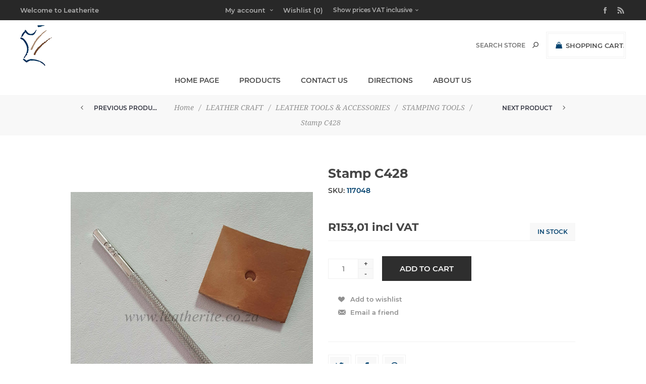

--- FILE ---
content_type: text/html; charset=utf-8
request_url: https://www.leatherite.co.za/stamp-c428
body_size: 34305
content:
<!DOCTYPE html><html lang=en class=html-product-details-page><head><title>Leatherite | Leather wholesaler of all types of leather, leather tools and accessories. Stamp C428</title><meta charset=UTF-8><meta name=description content="Large range of leather for garments, sandals, shoes and upholstery, including corrected grains, full grain, semi-aniline, pull up and buffalo print.  Bulk supplier of leather cleaner to various distributors."><meta name=keywords content="Leather. Vegetable Leather. Cow Hides. Upholstery. Riempies"><meta name=generator content=nopCommerce><meta name=viewport content="width=device-width, initial-scale=1"><link href="https://fonts.googleapis.com/css?family=Noto+Sans:400,700&amp;display=swap" rel=stylesheet><meta property=og:type content=product><meta property=og:title content="Stamp C428"><meta property=og:description content=""><meta property=og:image content=https://www.leatherite.co.za/images/thumbs/0000736_stamp-c428_600.jpeg><meta property=og:image:url content=https://www.leatherite.co.za/images/thumbs/0000736_stamp-c428_600.jpeg><meta property=og:url content=https://www.leatherite.co.za/stamp-c428><meta property=og:site_name content="Leatherite International  (Pty) Ltd"><meta property=twitter:card content=summary><meta property=twitter:site content="Leatherite International  (Pty) Ltd"><meta property=twitter:title content="Stamp C428"><meta property=twitter:description content=""><meta property=twitter:image content=https://www.leatherite.co.za/images/thumbs/0000736_stamp-c428_600.jpeg><meta property=twitter:url content=https://www.leatherite.co.za/stamp-c428><style>.product-details-page .full-description{display:none}.product-details-page .ui-tabs .full-description{display:block}.product-details-page .tabhead-full-description{display:none}.product-details-page .product-specs-box{display:none}.product-details-page .ui-tabs .product-specs-box{display:block}.product-details-page .ui-tabs .product-specs-box .title{display:none}.product-details-page .product-no-reviews,.product-details-page .product-review-links{display:none}</style><script async src="https://www.googletagmanager.com/gtag/js?id=G-BVVQRR2S21"></script><script>function gtag(){dataLayer.push(arguments)}window.dataLayer=window.dataLayer||[];gtag("js",new Date);gtag("config","G-BVVQRR2S21")</script><link href=/bundles/rb-tjqago7kdfyef1kmr1kyduqgqjitli8pc_3x7-kk.min.css rel=stylesheet><link rel=apple-touch-icon sizes=180x180 href="icons/icons_0/apple-touch-icon.png?v=qAMO37rgad"><link rel=icon type=image/png sizes=32x32 href="icons/icons_0/favicon-32x32.png?v=qAMO37rgad"><link rel=icon type=image/png sizes=16x16 href="icons/icons_0/favicon-16x16.png?v=qAMO37rgad"><link rel=manifest href="icons/icons_0/site.webmanifest?v=qAMO37rgad"><link rel="shortcut icon" href="icons/icons_0/favicon.ico?v=qAMO37rgad"><meta name=msapplication-TileColor content=#da532c><meta name=msapplication-config content="icons/icons_0/browserconfig.xml?v=qAMO37rgad"><meta name=theme-color content=#ffffff><body class="product-details-page-body notAndroid23"><div class=loader-overlay><div class=loader></div></div><div class=ajax-loading-block-window style=display:none></div><div id=dialog-notifications-success title=Notification style=display:none></div><div id=dialog-notifications-error title=Error style=display:none></div><div id=dialog-notifications-warning title=Warning style=display:none></div><div id=bar-notification class=bar-notification-container data-close=Close></div><!--[if lt IE 9]><div style=clear:both;height:59px;text-align:center;position:relative><a href=http://www.microsoft.com/windows/internet-explorer/default.aspx target=_blank><img src=/Themes/Uptown/Content/img/ie_warning.jpg height=42 width=820 alt="You are using an outdated browser. For a faster, safer browsing experience, upgrade for free today."></a></div><![endif]--><div class="master-wrapper-page items-per-row-three two-columns"><div class=overlayOffCanvas></div><div class="header header-1"><div class=header-upper><div class=header-centering><div class=header-welcome-message>Welcome to Leatherite</div><ul class=header-social-icons><li><a target=_blank class=facebook href=https://www.facebook.com/leatherite.co.za></a><li><a class=rss target=_blank href=/news/rss/1></a></ul><div class=header-upper-centering><div class=header-links-selectors-wrapper><div class=header-links-wrapper><div class=header-links><div class=my-account-dropdown-wrapper><a href=/login class="my-account-opener login-link">My account</a><div class=my-account-dropdown><ul><li><a href="/login?returnUrl=%2Fstamp-c428" class=ico-login>Log in</a><li><a href="/register?returnUrl=%2Fstamp-c428" class=ico-register>Register</a></ul></div></div><a href=/wishlist class=ico-wishlist><span class=wishlist-label>Wishlist</span> <span class=wishlist-qty>(0)</span></a></div></div><div class=header-selectors-wrapper><div class=tax-display-type-selector><select id=customerTaxType name=customerTaxType onchange=setLocation(this.value) aria-label="Tax selector"><option selected value="https://www.leatherite.co.za/changetaxtype/0?returnUrl=%2Fstamp-c428">Show prices VAT inclusive<option value="https://www.leatherite.co.za/changetaxtype/10?returnUrl=%2Fstamp-c428">Show prices VAT exclusive</select></div></div></div></div></div></div><div class=header-lower><div class=header-centering><div class=header-logo><a href="/" class=logo><img alt="Leatherite International  (Pty) Ltd" title="Leatherite International  (Pty) Ltd" src=https://www.leatherite.co.za/images/thumbs/0000004_logo.png></a></div><div class=header-cart-search-wrapper><div class=cart-wrapper id=flyout-cart data-removeitemfromcarturl=/UptownTheme/RemoveItemFromCart data-flyoutcarturl=/UptownTheme/FlyoutShoppingCart><div id=topcartlink><a href=/cart class=ico-cart><span class=cart-label>Shopping cart</span> <span class=cart-qty>(0)</span></a> <a href=/cart title="R0,00 excl VAT" class=ico-cart-total><span class=cart-total>Sub-Total: <strong>R0,00 excl VAT</strong></span></a></div><div class=flyout-cart><div class=mini-shopping-cart><div class=count><div class=no-items-message>You have no items in your shopping cart.</div></div></div></div></div><div class="search-box store-search-box"><form method=get id=small-search-box-form action=/search><input type=text class=search-box-text id=small-searchterms autocomplete=off name=q placeholder="Search store" aria-label="Search store"> <input type=submit class="button-1 search-box-button" value=Search></form></div></div><div class=header-menu-wrapper><div class=header-menu><div class=close-menu><span>Close</span></div><ul class=mega-menu data-isrtlenabled=false data-enableclickfordropdown=false><li><a href="/" title="Home Page"><span>Home Page</span></a><li class=has-sublist><span class="with-subcategories single-item-categories labelfornextplusbutton">Products</span><div class=plus-button></div><div class=sublist-wrap><ul class=sublist><li class=back-button><span>Back</span><li class=has-sublist><a href=/leather title="GENUINE LEATHER" class=with-subcategories><span>GENUINE LEATHER</span></a><div class=plus-button></div><div class=sublist-wrap><ul class=sublist><li class=back-button><span>Back</span><li><a class=lastLevelCategory href=/pig-skin-full-grain-and-split title="PIG SKIN (Full Grain, Suede and Split)"><span>PIG SKIN (Full Grain, Suede and Split)</span></a><li><a class=lastLevelCategory href=/veg-leather title="VEG TANNED GENUINE LEATHER"><span>VEG TANNED GENUINE LEATHER</span></a><li><a class=lastLevelCategory href=/upholstery-leather title="UPHOLSTERY AND AUTOMOTIVE LEATHER"><span>UPHOLSTERY AND AUTOMOTIVE LEATHER</span></a><li><a class=lastLevelCategory href=/pig-skin title="SHEEP SKIN, GARMENT NAPPA's &amp; OTHER"><span>SHEEP SKIN, GARMENT NAPPA&#x27;s &amp; OTHER</span></a><li><a class=lastLevelCategory href=/bovine-chrome-sides title="BOVINE  CHROME SIDES, SPLITS, SUEDES AND NAPPA's"><span>BOVINE CHROME SIDES, SPLITS, SUEDES AND NAPPA&#x27;s</span></a><li><a class=lastLevelCategory href=/nguni-hides-game-skins-and-exotics title="NGUNI / COW HIDES, GAME SKINS AND EXOTICS"><span>NGUNI / COW HIDES, GAME SKINS AND EXOTICS</span></a></ul></div><li class=has-sublist><a href=/leather-tools-2 title="LEATHER CRAFT" class=with-subcategories><span>LEATHER CRAFT</span></a><div class=plus-button></div><div class=sublist-wrap><ul class=sublist><li class=back-button><span>Back</span><li><a class=lastLevelCategory href=/leather-tools title="LEATHER TOOLS &amp;  ACCESSORIES"><span>LEATHER TOOLS &amp; ACCESSORIES</span></a><li><a class=lastLevelCategory href=/locks-and-clips title="LOCKS AND CLASPS"><span>LOCKS AND CLASPS</span></a><li><a class=lastLevelCategory href=/glues-and-dyes title="GLUES, DYES AND LEATHER CARE"><span>GLUES, DYES AND LEATHER CARE</span></a><li class=has-sublist><a href=/fasteners-and-snaps title="FASTENERS, SNAPS, SPIKES AND SCREWS" class=with-subcategories><span>FASTENERS, SNAPS, SPIKES AND SCREWS</span></a><div class=plus-button></div><div class=sublist-wrap><ul class=sublist><li class=back-button><span>Back</span><li><a class=lastLevelCategory href=/spikes-and-screws-2 title="SPIKES AND SCREWS"><span>SPIKES AND SCREWS</span></a><li><a class=lastLevelCategory href=/eyelets title=EYELETS><span>EYELETS</span></a><li><a class=lastLevelCategory href=/rivets title=RIVETS><span>RIVETS</span></a><li><a class=lastLevelCategory href=/press-studs title="PRESS STUDS"><span>PRESS STUDS</span></a></ul></div><li><a class=lastLevelCategory href=/corners-and-hooks title="CORNERS AND HOOKS"><span>CORNERS AND HOOKS</span></a><li class=has-sublist><a href=/rings-and-sliders title="RINGS AND SLIDERS" class=with-subcategories><span>RINGS AND SLIDERS</span></a><div class=plus-button></div><div class=sublist-wrap><ul class=sublist><li class=back-button><span>Back</span><li><a class=lastLevelCategory href=/d-rings title="D-RINGS, LOOPS &amp; SQUARES"><span>D-RINGS, LOOPS &amp; SQUARES</span></a><li><a class=lastLevelCategory href=/o-rings title=O-RINGS><span>O-RINGS</span></a><li><a class=lastLevelCategory href=/square-rings-and-sliders title=SLIDERS><span>SLIDERS</span></a><li><a class=lastLevelCategory href=/key-rings title="KEY RINGS"><span>KEY RINGS</span></a></ul></div><li><a class=lastLevelCategory href=/lacing-and-threads title="LACING, NEEDLES AND THREADS/CORDS"><span>LACING, NEEDLES AND THREADS/CORDS</span></a><li><a class=lastLevelCategory href=/craft-accessories-books-and-key-holders title="CRAFT ACCESSORIES AND KEY HOLDERS"><span>CRAFT ACCESSORIES AND KEY HOLDERS</span></a></ul></div><li><a class=lastLevelCategory href=/belt-strips title="BELT STRIPS"><span>BELT STRIPS</span></a><li><a class=lastLevelCategory href=/leathercare title=LEATHERCARE><span>LEATHERCARE</span></a><li><a class=lastLevelCategory href=/buckles title=BUCKLES><span>BUCKLES</span></a><li><a class=lastLevelCategory href=/leathercraft title=RIEMPIES><span>RIEMPIES</span></a><li><a class=lastLevelCategory href=/nguni-hides title="NGUNI  / Cow HIDES"><span>NGUNI / Cow HIDES</span></a></ul></div><li><a href=/contactus title="Contact Us"><span>Contact Us</span></a><li><a href=https://leatherite.co.za/directions title=Directions><span>Directions</span></a><li><a href=/about-us title="About us"><span>About us</span></a></ul><div class=menu-title><span>Menu</span></div><ul class=mega-menu-responsive><li><a href="/" title="Home Page"><span>Home Page</span></a><li class=has-sublist><span class="with-subcategories single-item-categories labelfornextplusbutton">Products</span><div class=plus-button></div><div class=sublist-wrap><ul class=sublist><li class=back-button><span>Back</span><li class=has-sublist><a href=/leather title="GENUINE LEATHER" class=with-subcategories><span>GENUINE LEATHER</span></a><div class=plus-button></div><div class=sublist-wrap><ul class=sublist><li class=back-button><span>Back</span><li><a class=lastLevelCategory href=/pig-skin-full-grain-and-split title="PIG SKIN (Full Grain, Suede and Split)"><span>PIG SKIN (Full Grain, Suede and Split)</span></a><li><a class=lastLevelCategory href=/veg-leather title="VEG TANNED GENUINE LEATHER"><span>VEG TANNED GENUINE LEATHER</span></a><li><a class=lastLevelCategory href=/upholstery-leather title="UPHOLSTERY AND AUTOMOTIVE LEATHER"><span>UPHOLSTERY AND AUTOMOTIVE LEATHER</span></a><li><a class=lastLevelCategory href=/pig-skin title="SHEEP SKIN, GARMENT NAPPA's &amp; OTHER"><span>SHEEP SKIN, GARMENT NAPPA&#x27;s &amp; OTHER</span></a><li><a class=lastLevelCategory href=/bovine-chrome-sides title="BOVINE  CHROME SIDES, SPLITS, SUEDES AND NAPPA's"><span>BOVINE CHROME SIDES, SPLITS, SUEDES AND NAPPA&#x27;s</span></a><li><a class=lastLevelCategory href=/nguni-hides-game-skins-and-exotics title="NGUNI / COW HIDES, GAME SKINS AND EXOTICS"><span>NGUNI / COW HIDES, GAME SKINS AND EXOTICS</span></a></ul></div><li class=has-sublist><a href=/leather-tools-2 title="LEATHER CRAFT" class=with-subcategories><span>LEATHER CRAFT</span></a><div class=plus-button></div><div class=sublist-wrap><ul class=sublist><li class=back-button><span>Back</span><li><a class=lastLevelCategory href=/leather-tools title="LEATHER TOOLS &amp;  ACCESSORIES"><span>LEATHER TOOLS &amp; ACCESSORIES</span></a><li><a class=lastLevelCategory href=/locks-and-clips title="LOCKS AND CLASPS"><span>LOCKS AND CLASPS</span></a><li><a class=lastLevelCategory href=/glues-and-dyes title="GLUES, DYES AND LEATHER CARE"><span>GLUES, DYES AND LEATHER CARE</span></a><li class=has-sublist><a href=/fasteners-and-snaps title="FASTENERS, SNAPS, SPIKES AND SCREWS" class=with-subcategories><span>FASTENERS, SNAPS, SPIKES AND SCREWS</span></a><div class=plus-button></div><div class=sublist-wrap><ul class=sublist><li class=back-button><span>Back</span><li><a class=lastLevelCategory href=/spikes-and-screws-2 title="SPIKES AND SCREWS"><span>SPIKES AND SCREWS</span></a><li><a class=lastLevelCategory href=/eyelets title=EYELETS><span>EYELETS</span></a><li><a class=lastLevelCategory href=/rivets title=RIVETS><span>RIVETS</span></a><li><a class=lastLevelCategory href=/press-studs title="PRESS STUDS"><span>PRESS STUDS</span></a></ul></div><li><a class=lastLevelCategory href=/corners-and-hooks title="CORNERS AND HOOKS"><span>CORNERS AND HOOKS</span></a><li class=has-sublist><a href=/rings-and-sliders title="RINGS AND SLIDERS" class=with-subcategories><span>RINGS AND SLIDERS</span></a><div class=plus-button></div><div class=sublist-wrap><ul class=sublist><li class=back-button><span>Back</span><li><a class=lastLevelCategory href=/d-rings title="D-RINGS, LOOPS &amp; SQUARES"><span>D-RINGS, LOOPS &amp; SQUARES</span></a><li><a class=lastLevelCategory href=/o-rings title=O-RINGS><span>O-RINGS</span></a><li><a class=lastLevelCategory href=/square-rings-and-sliders title=SLIDERS><span>SLIDERS</span></a><li><a class=lastLevelCategory href=/key-rings title="KEY RINGS"><span>KEY RINGS</span></a></ul></div><li><a class=lastLevelCategory href=/lacing-and-threads title="LACING, NEEDLES AND THREADS/CORDS"><span>LACING, NEEDLES AND THREADS/CORDS</span></a><li><a class=lastLevelCategory href=/craft-accessories-books-and-key-holders title="CRAFT ACCESSORIES AND KEY HOLDERS"><span>CRAFT ACCESSORIES AND KEY HOLDERS</span></a></ul></div><li><a class=lastLevelCategory href=/belt-strips title="BELT STRIPS"><span>BELT STRIPS</span></a><li><a class=lastLevelCategory href=/leathercare title=LEATHERCARE><span>LEATHERCARE</span></a><li><a class=lastLevelCategory href=/buckles title=BUCKLES><span>BUCKLES</span></a><li><a class=lastLevelCategory href=/leathercraft title=RIEMPIES><span>RIEMPIES</span></a><li><a class=lastLevelCategory href=/nguni-hides title="NGUNI  / Cow HIDES"><span>NGUNI / Cow HIDES</span></a></ul></div><li><a href=/contactus title="Contact Us"><span>Contact Us</span></a><li><a href=https://leatherite.co.za/directions title=Directions><span>Directions</span></a><li><a href=/about-us title="About us"><span>About us</span></a></ul><ul class=header-social-icons><li><a target=_blank class=facebook href=https://www.facebook.com/leatherite.co.za></a><li><a class=rss target=_blank href=/news/rss/1></a></ul></div></div></div></div></div><div class=responsive-nav-wrapper-parent><div class=responsive-nav-wrapper><div class=menu-title><span>Menu</span></div><div class=personal-button id=header-links-opener><span>Personal menu</span></div><div class=account-links id=account-links><span>My account</span></div><div class=filters-button><span>Filters</span></div><div class=search-wrap><span>Search</span></div></div></div><div class=main-slider-wrapper></div><div class=breadcrumb><ul itemscope itemtype=http://schema.org/BreadcrumbList><li><span><a href="/"><span>Home</span></a></span> <span class=delimiter>/</span><li itemprop=itemListElement itemscope itemtype=http://schema.org/ListItem><a href=/leather-tools-2 itemprop=item><span itemprop=name>LEATHER CRAFT</span></a> <span class=delimiter>/</span><meta itemprop=position content=1><li itemprop=itemListElement itemscope itemtype=http://schema.org/ListItem><a href=/leather-tools itemprop=item><span itemprop=name>LEATHER TOOLS &amp; ACCESSORIES</span></a> <span class=delimiter>/</span><meta itemprop=position content=2><li itemprop=itemListElement itemscope itemtype=http://schema.org/ListItem><a href=/stamping-tools itemprop=item><span itemprop=name>STAMPING TOOLS</span></a> <span class=delimiter>/</span><meta itemprop=position content=3><li itemprop=itemListElement itemscope itemtype=http://schema.org/ListItem><strong class=current-item itemprop=name>Stamp C428</strong> <span itemprop=item itemscope itemtype=http://schema.org/Thing id=/stamp-c428></span><meta itemprop=position content=4></ul><div class=previous-product><a href=/stamp-bw3 title="Stamp BW3"><span class=previous-product-label>Previous product</span><span class=previous-product-title>Stamp BW3</span></a></div><div class=next-product><a href=/stamp-c831 title="Stamp C831"><span class=next-product-label>Next product</span><span class=next-product-title>Stamp C831</span></a></div></div><div class=master-wrapper-content><div class=master-column-wrapper><div class=center-1><div class="page product-details-page"><div class=page-body><form method=post id=product-details-form action=/stamp-c428><div itemscope itemtype=http://schema.org/Product data-productid=753><div class=product-essential><div class=gallery><div class=picture><a class=no-pointer><img alt="Picture of Stamp C428" src=https://www.leatherite.co.za/images/thumbs/0000736_stamp-c428_600.jpeg title="Picture of Stamp C428" itemprop=image id=main-product-img-753></a></div></div><div class=overview><div class=product-name><h1 itemprop=name>Stamp C428</h1></div><div class=additional-details><div class=sku><span class=label>SKU:</span> <span class=value itemprop=sku id=sku-753>117048</span></div></div><div class=prices-stock-wrapper><div class=prices itemprop=offers itemscope itemtype=http://schema.org/Offer><div class=product-price><span itemprop=price content=153.01 class=price-value-753>R153,01 incl VAT</span></div><meta itemprop=priceCurrency content=ZAR></div><div class=availability><div class=stock><span class=label>Availability:</span> <span class=value id=stock-availability-value-753>In stock</span></div></div></div><div class=add-to-cart-buttons-wrapper><div class=add-to-cart><div class=add-to-cart-panel><label class=qty-label for=addtocart_753_EnteredQuantity>Qty:</label><div class=add-to-cart-qty-wrapper><input class=qty-input type=text data-val=true data-val-required="The Qty field is required." id=addtocart_753_EnteredQuantity name=addtocart_753.EnteredQuantity value=1> <span class=plus>+</span> <span class=minus>-</span></div><input type=button id=add-to-cart-button-753 class="button-1 add-to-cart-button" value="Add to cart" data-productid=753 onclick="return AjaxCart.addproducttocart_details(&#34;/addproducttocart/details/753/1&#34;,&#34;#product-details-form&#34;),!1"></div></div><div class=overview-buttons><div class=add-to-wishlist><input type=button id=add-to-wishlist-button-753 class="button-2 add-to-wishlist-button" value="Add to wishlist" data-productid=753 onclick="return AjaxCart.addproducttocart_details(&#34;/addproducttocart/details/753/2&#34;,&#34;#product-details-form&#34;),!1"></div><div class=email-a-friend><input type=button value="Email a friend" class="button-2 email-a-friend-button" onclick="setLocation(&#34;/productemailafriend/753&#34;)"></div></div></div><div class=product-social-buttons><ul class=social-sharing><li><a class=twitter href="javascript:openShareWindow(&#34;https://twitter.com/share?url=https://www.leatherite.co.za/stamp-c428&#34;)"><span class=flip></span> <span class=flop></span></a><li><a class=facebook href="javascript:openShareWindow(&#34;https://www.facebook.com/sharer.php?u=https://www.leatherite.co.za/stamp-c428&#34;)"><span class=flip></span> <span class=flop></span></a><li><a class=pinterest href="javascript:void function(){var n=document.createElement(&#34;script&#34;);n.setAttribute(&#34;type&#34;,&#34;text/javascript&#34;);n.setAttribute(&#34;charset&#34;,&#34;UTF-8&#34;);n.setAttribute(&#34;src&#34;,&#34;https://assets.pinterest.com/js/pinmarklet.js?r=&#34;+Math.random()*99999999);document.body.appendChild(n)}()"><span class=flip></span> <span class=flop></span></a></ul></div></div></div><div id=quickTabs class=productTabs data-ajaxenabled=false data-productreviewsaddnewurl=/ProductTab/ProductReviewsTabAddNew/753 data-productcontactusurl=/ProductTab/ProductContactUsTabAddNew/753 data-couldnotloadtaberrormessage="Couldn't load this tab."><div class=productTabs-header><ul><li><a href=#quickTab-contact_us>Contact Us</a></ul></div><div class=productTabs-body><div id=quickTab-contact_us><div id=contact-us-tab class=write-review><div class=form-fields><div class=inputs><label for=FullName>Your name</label> <input placeholder="Enter your name." class="contact_tab_fullname review-title" type=text data-val=true data-val-required="Enter your name" id=FullName name=FullName> <span class=required>*</span> <span class=field-validation-valid data-valmsg-for=FullName data-valmsg-replace=true></span></div><div class=inputs><label for=Email>Your email</label> <input placeholder="Enter your email address." class="contact_tab_email review-title" type=email data-val=true data-val-email="Wrong email" data-val-required="Enter email" id=Email name=Email> <span class=required>*</span> <span class=field-validation-valid data-valmsg-for=Email data-valmsg-replace=true></span></div><div class=inputs><label for=Enquiry>Enquiry</label> <textarea placeholder="Enter your enquiry." class="contact_tab_enquiry review-text" data-val=true data-val-required="Enter enquiry" id=Enquiry name=Enquiry></textarea> <span class=required>*</span> <span class=field-validation-valid data-valmsg-for=Enquiry data-valmsg-replace=true></span></div></div><div class=buttons><input type=button id=send-contact-us-form name=send-email class="button-1 contact-us-button" value=Submit></div></div></div></div></div><div class=product-collateral></div><div class="also-purchased-products-grid product-grid"><div class=title><strong>Customers who bought this item also bought</strong></div><div class=item-grid><div class=item-box><div class=product-item data-productid=554><div class=product-item-picture-wrapper><div class=picture><a href=/inter-screws-mschscrewwcnpjz-5mm-nic title="Show details for Inter Screws MSCHSCREWWCNPJZ 5MM Nic"><img src="[data-uri]" data-lazyloadsrc=https://www.leatherite.co.za/images/thumbs/0002087_inter-screws-mschscrewwcnpjz-5mm-nic_360.jpeg alt="Picture of Inter Screws MSCHSCREWWCNPJZ 5MM Nic" title="Show details for Inter Screws MSCHSCREWWCNPJZ 5MM Nic" class=second-product-image> <img src="[data-uri]" data-lazyloadsrc=https://leatherite.co.za/images/thumbs/0002199_inter-screws-mschscrewwcnpjz-5mm-nic_360.png alt="Picture of Inter Screws MSCHSCREWWCNPJZ 5MM Nic" title="Show details for Inter Screws MSCHSCREWWCNPJZ 5MM Nic" class=product-image></a></div><div class=buttons><input type=button value="Add to wishlist" title="Add to wishlist" class="button-2 add-to-wishlist-button" onclick="return AjaxCart.addproducttocart_catalog(&#34;/addproducttocart/catalog/554/2/1&#34;),!1"> <input type=button value="Add to cart" class="button-2 product-box-add-to-cart-button" onclick="return AjaxCart.addproducttocart_catalog(&#34;/addproducttocart/catalog/554/1/1&#34;),!1"></div></div><div class=details><div class=sku>106514</div><h2 class=product-title><a href=/inter-screws-mschscrewwcnpjz-5mm-nic>Inter Screws MSCHSCREWWCNPJZ 5MM Nic</a></h2><div class=description>Sold as each. Flat Top screw rivet. Length 5mm. Head diameter 9mm.</div><div class=add-info><div class=prices><span class="price actual-price">R3,97 incl VAT</span></div></div><div class=attribute-squares-wrapper></div></div></div></div><div class=item-box><div class=product-item data-productid=552><div class=product-item-picture-wrapper><div class=picture><a href=/button-screws-ll-01-knob-screw-nic title="Show details for Button Screws LL-01 Knob Screw NIC"><img src="[data-uri]" data-lazyloadsrc=https://www.leatherite.co.za/images/thumbs/0001059_button-screws-ll-01-knob-screw-nic_360.jpeg alt="Picture of Button Screws LL-01 Knob Screw NIC" title="Show details for Button Screws LL-01 Knob Screw NIC" class=product-image></a></div><div class=buttons><input type=button value="Add to wishlist" title="Add to wishlist" class="button-2 add-to-wishlist-button" onclick="return AjaxCart.addproducttocart_catalog(&#34;/addproducttocart/catalog/552/2/1&#34;),!1"> <input type=button value="Add to cart" class="button-2 product-box-add-to-cart-button" onclick="return AjaxCart.addproducttocart_catalog(&#34;/addproducttocart/catalog/552/1/1&#34;),!1"></div></div><div class=details><div class=sku>106512</div><h2 class=product-title><a href=/button-screws-ll-01-knob-screw-nic>Button Screws LL-01 Knob Screw NIC</a></h2><div class=description>Screw Stud 7mm Brass Nickel Plated</div><div class=add-info><div class=prices><span class="price actual-price">R19,55 incl VAT</span></div></div><div class=attribute-squares-wrapper></div></div></div></div><div class=item-box><div class=product-item data-productid=100><div class=product-item-picture-wrapper><div class=picture><a href=/sp-dyes title="Show details for SP Dyes"><img src="[data-uri]" data-lazyloadsrc=https://www.leatherite.co.za/images/thumbs/0001986_sp-dyes_360.jpeg alt="Picture of SP Dyes" title="Show details for SP Dyes" class=second-product-image> <img src="[data-uri]" data-lazyloadsrc=https://www.leatherite.co.za/images/thumbs/0002363_sp-dyes_360.jpeg alt="Picture of SP Dyes" title="Show details for SP Dyes" class=product-image></a></div><div class=buttons><input type=button value="Add to wishlist" title="Add to wishlist" class="button-2 add-to-wishlist-button" onclick="return AjaxCart.addproducttocart_catalog(&#34;/addproducttocart/catalog/100/2/1&#34;),!1"> <input type=button value="Add to cart" class="button-2 product-box-add-to-cart-button" onclick="return AjaxCart.addproducttocart_catalog(&#34;/addproducttocart/catalog/100/1/1&#34;),!1"></div></div><div class=details><div class=sku>99005x</div><h2 class=product-title><a href=/sp-dyes>SP Dyes</a></h2><div class=description>Spirit based dye for use on veg leather Available in black, brown, dark brown, tan, navy, tan/brown, burgundy, orange, yellow, green and turquoise. Other colours available on request Also available in 200ml, 1 litre and 5 litres Colours shown may differ slightly and should be used as an indication only.</div><div class=add-info><div class=prices><span class="price actual-price">R97,75 incl VAT</span></div></div><div class=attribute-squares-wrapper></div></div></div></div><div class=item-box><div class=product-item data-productid=475><div class=product-item-picture-wrapper><div class=picture><a href=/rvt-7mm-rvt202-nickel-sml-1278-22 title="Show details for Rivet 7mm  Nickle Plated"><img src="[data-uri]" data-lazyloadsrc=https://www.leatherite.co.za/images/thumbs/0001808_rivet-7mm-nickle-plated_360.png alt="Picture of Rivet 7mm  Nickle Plated" title="Show details for Rivet 7mm  Nickle Plated" class=second-product-image> <img src="[data-uri]" data-lazyloadsrc=https://leatherite.co.za/images/thumbs/0001807_rivet-7mm-nickle-plated_360.png alt="Picture of Rivet 7mm  Nickle Plated" title="Show details for Rivet 7mm  Nickle Plated" class=product-image></a></div><div class=buttons><input type=button value="Add to wishlist" title="Add to wishlist" class="button-2 add-to-wishlist-button" onclick="return AjaxCart.addproducttocart_catalog(&#34;/addproducttocart/catalog/475/2/1&#34;),!1"> <input type=button value="Add to cart" class="button-2 product-box-add-to-cart-button" onclick="return AjaxCart.addproducttocart_catalog(&#34;/addproducttocart/catalog/475/1/1&#34;),!1"></div></div><div class=details><div class=sku>106002</div><h2 class=product-title><a href=/rvt-7mm-rvt202-nickel-sml-1278-22>Rivet 7mm Nickle Plated</a></h2><div class=description>Sold in packs of 100 OR box of 2000. Small Size. Length 7mm. Head diameter 6mm.</div><div class=add-info><div class=prices><span class="price actual-price">R39,62 incl VAT</span></div></div><div class=attribute-squares-wrapper></div></div></div></div></div></div></div><input name=__RequestVerificationToken type=hidden value=CfDJ8BMTDJd87hVLhenD4mPSufy49Dm7m45G5xaasqN-kB5jqt6XsFchQym-oF8jpWt-_8ILRYFso2zdvxfB5hdoHxl3OMyvliPmiH6k1rjPGI59jXr_gjc2mvq3HUQZRfBA2IjmgjzHXnbFkBkxpZIyhww></form></div></div></div></div></div><div class="footer footer-1"><div class=footer-upper></div><div class=footer-middle><div class=footer-centering><div class="footer-block first"><h3 class=title><span>Contact Info</span></h3><ul class="footer-menu footer-collapse"><li class=address><span>558 Leibrandt Street, Silverton, Pretoria GAUTENG 0127 SOUTH AFRICA</span><li class=phone><span>+27 (0) 12 804 3520</span><li class=email><span>sales@leatherite.co.za</span></ul><ul class=social-sharing><li><a target=_blank class=facebook href=https://www.facebook.com/leatherite.co.za aria-label=Facebook><span class=flip></span> <span class=flop></span></a><li><a target=_blank class=rss href=/news/rss/1 aria-label=RSS><span class=flip></span> <span class=flop></span></a></ul></div><div class=footer-block><h3 class=title><span>Information</span></h3><ul class="footer-menu footer-collapse"><li><a href=/about-us>About us</a><li><a href=/conditions-of-use>Terms and Conditions</a><li><a href=/privacy-notice>Privacy notice</a><li><a href=/shipping-returns>Shipping &amp; returns</a><li><a href=/contactus>Contact us</a></ul></div><div class=footer-block><h3 class=title><span>My account</span></h3><ul class="footer-menu footer-collapse"><li><a href=/customer/info>Customer info</a><li><a href=/customer/addresses>Addresses</a><li><a href=/order/history>Orders</a><li><a href=/cart>Shopping cart</a><li><a href=/wishlist>Wishlist</a></ul></div><div class="footer-block last"><h3 class=title><span>Wholesale Shop / Store</span></h3><p class="footer-about-us footer-collapse">Should you require your items urgently, and are situated in or near Pretoria, we would rather recommend that you come visit us and we can then show you our various types of leather and leathercraft tools. Large range of leather for garments, sandals, shoes and upholstery, including corrected grains, full grain, semi-aniline, pull up and buffalo print. Bulk supplier of leather cleaner to various distributors.<ul class=accepted-payment-methods><li class=method1><li class=method2><li class=method3><li class=method4></ul></div></div></div><div class=footer-lower><div class=footer-disclaimer>Copyright &copy; 2026 Leatherite International (Pty) Ltd. All rights reserved.</div><div class=footer-powered-by>Powered by <a href="https://www.comalytics.com/" target=_blank><img src=/images/Comalytics-default.png alt="E-business powered by Comalytics">Comalytics</a></div><div class=footer-store-theme></div></div></div></div><input id=isShoppingCartEnabled type=hidden value=true><script src=/bundles/5uwgxhxgs2fkozgkkrcvv2vvs0lhbudo3uwriivjsge.min.js></script><div id=goToTop></div><script>$(document).ready(function(){$("#addtocart_753_EnteredQuantity").on("keydown",function(n){if(n.keyCode==13)return $("#add-to-cart-button-753").trigger("click"),!1})})</script><script>function openShareWindow(n){var t=520,i=400,r=screen.height/2-i/2,u=screen.width/2-t/2;window.open(n,"sharer","top="+r+",left="+u+",toolbar=0,status=0,width="+t+",height="+i)}</script><script>$(document).ready(function(){$(".header").on("mouseenter","#flyout-cart",function(){$(this).addClass("active")}).on("mouseleave","#flyout-cart",function(){$(this).removeClass("active")})})</script><script>$("#small-search-box-form").on("submit",function(n){$("#small-searchterms").val()==""&&(alert("Please enter some search keyword"),$("#small-searchterms").focus(),n.preventDefault())})</script><script>$(document).ready(function(){var n,t;$("#small-searchterms").autocomplete({delay:500,minLength:3,source:"/catalog/searchtermautocomplete",appendTo:".search-box",select:function(n,t){return $("#small-searchterms").val(t.item.label),setLocation(t.item.producturl),!1},open:function(){n&&(t=document.getElementById("small-searchterms").value,$(".ui-autocomplete").append('<li class="ui-menu-item" role="presentation"><a href="/search?q='+t+'">View all results...<\/a><\/li>'))}}).data("ui-autocomplete")._renderItem=function(t,i){var r=i.label;return n=i.showlinktoresultsearch,r=htmlEncode(r),$("<li><\/li>").data("item.autocomplete",i).append("<a><span>"+r+"<\/span><\/a>").appendTo(t)}})</script><script>AjaxCart.init(!1,".header .cart-wrapper .cart-qty",".header-links .wishlist-qty",".cart-wrapper")</script>